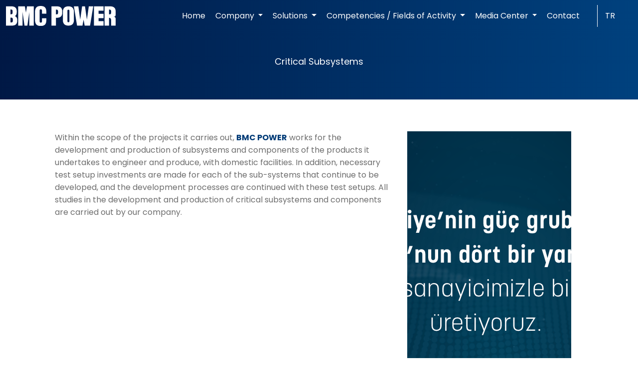

--- FILE ---
content_type: text/html; charset=UTF-8
request_url: https://www.bmcpower.com.tr/critical-subsystems-2
body_size: 6188
content:
<!doctype html>
<html lang="en">

<head>
	<base href="https://www.bmcpower.com.tr/">
	<meta charset="utf-8" />
	<meta http-equiv="X-UA-Compatible" content="IE=edge" />
	<meta name="content-language" content="en">
	<meta name="robots" content="index, follow">
	<meta name="viewport" content="width=device-width, initial-scale=1, shrink-to-fit=no">
	<meta name="content-language" content="en">
	<meta name="description" content="" />
	<meta name="keywords" content="" />
	<title>Critical Subsystems - BMC POWER</title>

	<meta name="og:title" content="Critical Subsystems - BMC POWER">
	<meta name="og:description" content="">
	<meta name="og:image" content="">
	<meta name="og:url" content="https://www.bmcpower.com.tr/critical-subsystems-2">
	<meta property="og:locale" content="en">
	<meta name="og:site_name" content="BMC POWER">
	<meta name="og:type" content="website">

	<meta name="twitter:card" content="summary">
	<meta name="twitter:url" content="https://www.bmcpower.com.tr/critical-subsystems-2">
	<meta name="twitter:title" content="Critical Subsystems - BMC POWER">
	<meta name="twitter:description" content="">
	<meta name="twitter:image" content="">
	<meta name="twitter:site_name" content="BMC POWER">
	<meta name="twitter:creator" content="@egegen">
	<meta name="twitter:site" content="@egegen">

	<meta itemprop="name" content="Critical Subsystems - BMC POWER">
	<meta itemprop="description" content="">
	<meta itemprop="url" content="https://www.bmcpower.com.tr/critical-subsystems-2">
	<meta itemprop="image" content="">

	<!-- favicons -->
	<link rel="shortcut icon" href="assets/images/favicon.png" type="image/x-icon" />
	<link rel="icon" href="assets/images/favicon.png" type="image/x-icon" />

		<link rel="stylesheet" href="assets/bootstrap/dist/css/bootstrap.min.css">
	<link href="https://maxcdn.bootstrapcdn.com/font-awesome/latest/css/font-awesome.min.css" rel="stylesheet">
	<link rel="stylesheet" href="https://cdnjs.cloudflare.com/ajax/libs/font-awesome/6.0.0/css/all.min.css"
		integrity="sha512-9usAa10IRO0HhonpyAIVpjrylPvoDwiPUiKdWk5t3PyolY1cOd4DSE0Ga+ri4AuTroPR5aQvXU9xC6qOPnzFeg=="
		crossorigin="anonymous" referrerpolicy="no-referrer" />
	<link rel="stylesheet" href="https://cdn.jsdelivr.net/npm/@fancyapps/fancybox@3.5.6/dist/jquery.fancybox.min.css">
	<link rel="stylesheet" href="https://unpkg.com/swiper/swiper-bundle.min.css" />
	<link rel="stylesheet" href="https://www.bmcpower.com.tr/assets/css/style.css">
	
	<!-- çerez politikası -->
	<link rel="stylesheet" type="text/css" href="https://cdn.jsdelivr.net/npm/cookieconsent@3/build/cookieconsent.min.css" />

	<meta name="google-site-verification" content="z5bRYYnWAT-Y2YRtU0stpxrdWvpYtqj-_rc3yKXv-DU" />

<!-- Google tag (gtag.js) -->
<script async src="https://www.googletagmanager.com/gtag/js?id=G-Z8S2NJ4RFQ"></script>
<script>
  window.dataLayer = window.dataLayer || [];
  function gtag(){dataLayer.push(arguments);}
  gtag('js', new Date());

  gtag('config', 'G-Z8S2NJ4RFQ');
</script>	    <!-- Google tag (gtag.js) --> <script async src="https://www.googletagmanager.com/gtag/js?id=G-PNB40E3QCZ"></script> <script> window.dataLayer = window.dataLayer || []; function gtag(){dataLayer.push(arguments);} gtag('js', new Date()); gtag('config', 'G-PNB40E3QCZ'); </script>
    <link rel="stylesheet" href="https://www.bmcpower.com.tr/assets/cdn/cookieconsent/cookieconsent.css" media="print" onload="this.media='all'">
	
	<!-- Favicon -->
	  <link rel="icon" type="image/x-icon" href="/favicon.ico">
	  <link rel="icon" type="image/png" sizes="96x96" href="/favicon-96x96.png">
	  <link rel="icon" type="image/svg+xml" href="/favicon.svg">

	  <!-- Apple Touch Icon -->
	  <link rel="apple-touch-icon" sizes="180x180" href="/apple-touch-icon.png">

	  <!-- Web App Manifest -->
	  <link rel="manifest" href="/site.webmanifest">
	<!-- Favicon -->
</head>

<body>

<script defer src="https://www.bmcpower.com.tr/assets/cdn/cookieconsent/cookieconsent.js"></script>
<script defer src="https://www.bmcpower.com.tr/assets/cdn/cookieconsent/cookieconsent-init-tr.js"></script>
<header id="Header" class="poppins">
    <div class="container-xxl container-fluid">
        <div class="row g-0">
            <div
                class="col-lg-11 col-md-11 col-11 col-xl-2 d-flex justify-content-between align-content-center align-items-center mobile-nav">
                <div id="Logo" class="logo">
                    <a href="https://www.bmcpower.com.tr/"><img src="assets/images/logo.svg" alt="BMC Power"></a>
                </div>

                <div class="mobile-btn">
                    <a data-bs-toggle="offcanvas" href="#menuCanvas" role="button" aria-controls="menuCanvas"><i
                            class="fa fa-bars"></i></a>
                </div>
            </div>

            <div class="d-xl-block d-xxl-block col-xl-9 desktop-menu">
                <div class="menu">
                    <ul class="text-end">
                                                                                
                                <li>
                                    <a class="bmc" href="https://www.bmcpower.com.tr/" target="_self">
                                        Home                                    </a>
                                </li>
                                                                                                            
                                <li class="nav-item dropdown">
                                    <a class="nav-link dropdown-toggle bmc" href="#" id="navbarDropdown" role="button"
                                        data-bs-toggle="dropdown" aria-expanded="false">
                                        Company
                                    </a>
                                    <ul class="dropdown-menu" aria-labelledby="navbarDropdown">

                                                                                                                                
                                                                                            <li><a class="dropdown-item" href="https://www.bmcpower.com.tr/company?q=52">About Us</a>
                                                </li>
                                            
                                                                                                                                
                                                                                            <li><a class="dropdown-item" href="https://www.bmcpower.com.tr/company?q=53">Vision, Mission, Values</a>
                                                </li>
                                            
                                                                                                                                
                                                                                            <li><a class="dropdown-item" href="https://www.bmcpower.com.tr/company?q=54">Human Resources</a>
                                                </li>
                                            
                                                                                                                                
                                                                                            <li><a class="dropdown-item" href="https://www.bmcpower.com.tr/company?q=92">Our Policies</a>
                                                </li>
                                            
                                        
                                    </ul>
                                </li>

                                                                                                            
                                <li class="nav-item dropdown">
                                    <a class="nav-link dropdown-toggle bmc" href="#" id="navbarDropdown" role="button"
                                        data-bs-toggle="dropdown" aria-expanded="false">
                                        Solutions
                                    </a>
                                    <ul class="dropdown-menu" aria-labelledby="navbarDropdown">

                                                                                                                                
                                            
                                                <li class="dropdown-submenu">
                                                    <a class="test dropdown-multi bmc"
                                                        href="https://www.bmcpower.com.tr/powertrain-systems">Powertrain Systems<span
                                                            class="caret"></span></a>
                                                    <ul class="dropdown-menu">
                                                                                                                                                                                <li class="ps-3 d-flex childHover" style="width: 100%;" id="denemeUst">
                                                                <a class="text-dark" href="https://www.bmcpower.com.tr/"
                                                                    class="dropdown-multi">Power Group</a>


                                                                <ul class="dropdown-menu cild3" id="deneme1">
                                                                                                                                                                                                                    <li class="ps-3 d-flex">
                                                                            <a class="text-dark" href="https://www.bmcpower.com.tr/utku-2"
                                                                                class="dropdown-multi">UTKU</a>
                                                                        </li>
                                                                                                                                                                                                                    <li class="ps-3 d-flex">
                                                                            <a class="text-dark" href="https://www.bmcpower.com.tr/batu-2"
                                                                                class="dropdown-multi">BATU</a>
                                                                        </li>
                                                                                                                                    </ul>

                                                            </li>

                                                            <style type="text/css">
                                                                .childHover:hover .cild3 {
                                                                    display: block;
                                                                    left: 95%;
                                                                }

                                                                @media only screen and (max-width: 1200px) {
                                                                    .childHover:hover .cild3 {
                                                                        display: block;
                                                                    }
                                                                }
                                                            </style>
                                                                                                                                                                                <li class="ps-3 d-flex childHover" style="width: 100%;" id="denemeUst">
                                                                <a class="text-dark" href="https://www.bmcpower.com.tr/"
                                                                    class="dropdown-multi">Engine Group</a>


                                                                <ul class="dropdown-menu cild3" id="deneme1">
                                                                                                                                                                                                                    <li class="ps-3 d-flex">
                                                                            <a class="text-dark" href="https://www.bmcpower.com.tr/tuna-2"
                                                                                class="dropdown-multi">TUNA</a>
                                                                        </li>
                                                                                                                                                                                                                    <li class="ps-3 d-flex">
                                                                            <a class="text-dark" href="https://www.bmcpower.com.tr/azra-2"
                                                                                class="dropdown-multi">AZRA</a>
                                                                        </li>
                                                                                                                                                                                                                    <li class="ps-3 d-flex">
                                                                            <a class="text-dark" href="https://www.bmcpower.com.tr/levend-2"
                                                                                class="dropdown-multi">LEVEND</a>
                                                                        </li>
                                                                                                                                                                                                                    <li class="ps-3 d-flex">
                                                                            <a class="text-dark" href="https://www.bmcpower.com.tr/blue-batu"
                                                                                class="dropdown-multi">BLUE BATU</a>
                                                                        </li>
                                                                                                                                    </ul>

                                                            </li>

                                                            <style type="text/css">
                                                                .childHover:hover .cild3 {
                                                                    display: block;
                                                                    left: 95%;
                                                                }

                                                                @media only screen and (max-width: 1200px) {
                                                                    .childHover:hover .cild3 {
                                                                        display: block;
                                                                    }
                                                                }
                                                            </style>
                                                                                                            </ul>
                                                </li>

                                            
                                                                                                                                
                                                                                            <li><a class="dropdown-item" href="https://www.bmcpower.com.tr/critical-subsystems">Critical Subsystems</a>
                                                </li>
                                            
                                                                                                                                
                                                                                            <li><a class="dropdown-item" href="https://www.bmcpower.com.tr/powertrain-integration-testing">Powertrain Integration & Testing</a>
                                                </li>
                                            
                                        
                                    </ul>
                                </li>

                                                                                                            
                                <li class="nav-item dropdown">
                                    <a class="nav-link dropdown-toggle bmc" href="#" id="navbarDropdown" role="button"
                                        data-bs-toggle="dropdown" aria-expanded="false">
                                         Competencies / Fields of Activity 
                                    </a>
                                    <ul class="dropdown-menu" aria-labelledby="navbarDropdown">

                                                                                                                                
                                                                                            <li><a class="dropdown-item" href="https://www.bmcpower.com.tr/competencies-/-fields-of-activity?q=47">Competencies / Fields of Activity</a>
                                                </li>
                                            
                                                                                                                                
                                                                                            <li><a class="dropdown-item" href="https://www.bmcpower.com.tr/competencies-/-fields-of-activity?q=63">Engine</a>
                                                </li>
                                            
                                                                                                                                
                                                                                            <li><a class="dropdown-item" href="https://www.bmcpower.com.tr/competencies-/-fields-of-activity?q=64">Transmission Department</a>
                                                </li>
                                            
                                                                                                                                
                                                                                            <li><a class="dropdown-item" href="https://www.bmcpower.com.tr/competencies-/-fields-of-activity?q=65">Power Group</a>
                                                </li>
                                            
                                                                                                                                
                                                                                            <li><a class="dropdown-item" href="https://www.bmcpower.com.tr/competencies-/-fields-of-activity?q=90">Test Center</a>
                                                </li>
                                            
                                                                                                                                
                                                                                            <li><a class="dropdown-item" href="https://www.bmcpower.com.tr/commercial-activity-areas">Commercial Activity Areas</a>
                                                </li>
                                            
                                                                                                                                
                                                                                            <li><a class="dropdown-item" href="https://www.bmcpower.com.tr/defense-activity-areas">Defense Activity Area</a>
                                                </li>
                                            
                                        
                                    </ul>
                                </li>

                                                                                                            
                                <li class="nav-item dropdown">
                                    <a class="nav-link dropdown-toggle bmc" href="#" id="navbarDropdown" role="button"
                                        data-bs-toggle="dropdown" aria-expanded="false">
                                        Media Center
                                    </a>
                                    <ul class="dropdown-menu" aria-labelledby="navbarDropdown">

                                                                                                                                
                                                                                            <li><a class="dropdown-item" href="https://www.bmcpower.com.tr/news">News</a>
                                                </li>
                                            
                                                                                                                                
                                                                                            <li><a class="dropdown-item" href="https://www.bmcpower.com.tr/media">Media </a>
                                                </li>
                                            
                                                                                                                                
                                                                                            <li><a class="dropdown-item" href="https://www.bmcpower.com.tr/press-releases">Press Releases</a>
                                                </li>
                                            
                                        
                                    </ul>
                                </li>

                                                                                                            
                                <li>
                                    <a class="bmc" href="https://www.bmcpower.com.tr/contact" target="_self">
                                        Contact                                    </a>
                                </li>
                                                                        </ul>
                </div>
            </div>

            <div class="col-lg-1 col-1 d-flex flex-row justify-content-center m-hide">
                <div class="lang text-end">
                                            <a class="bmc" href="language?lang=tr">TR</a>
                    
                </div>
            </div>
            <div class="clearfix"></div>
            <div class="offcanvas offcanvas-start" id="menuCanvas" aria-labelledby="menuCanvasLabel">

                <div class="offcanvas-header">
                    <a href="./"><img src="assets/images/mobile-logo.png" alt="BMC Power" height="40"></a>

                    <button type="button" class="btn-close text-reset" data-bs-dismiss="offcanvas" aria-label="Close"></button>
                </div>

                <div class="offcanvas-body">
                    <!-- <ul>

                                                                                                <li><a href="https://www.bmcpower.com.tr/" target="_self"><i
                                    class="fa fa-angle-double-right"></i> Home</a></li>
                                                                                                <li><a href="https://www.bmcpower.com.tr/company" target="_self"><i
                                    class="fa fa-angle-double-right"></i> Company</a></li>
                                                                                                <li><a href="https://www.bmcpower.com.tr/solutions" target="_self"><i
                                    class="fa fa-angle-double-right"></i> Solutions</a></li>
                                                                                                <li><a href="https://www.bmcpower.com.tr/competencies-/-fields-of-activity" target="_self"><i
                                    class="fa fa-angle-double-right"></i>  Competencies / Fields of Activity </a></li>
                                                                                                <li><a href="https://www.bmcpower.com.tr/" target="_self"><i
                                    class="fa fa-angle-double-right"></i> Media Center</a></li>
                                                                                                <li><a href="https://www.bmcpower.com.tr/contact" target="_self"><i
                                    class="fa fa-angle-double-right"></i> Contact</a></li>
                                            </ul> -->
                    <ul class="text-start">
                                                                                
                                <li>
                                    <a href="https://www.bmcpower.com.tr/" target="_self">
                                        Home                                    </a>
                                </li>

                                                                                                            
                                <li>
                                    <a href="https://www.bmcpower.com.tr/company">Company</a>
                                </li>
                                                                                                        
                                                                            <li>
                                            <a class="dropdown-item m-flex" href="https://www.bmcpower.com.tr/company?q=52">

                                                About Us                                            </a>
                                        </li>
                                    
                                                                                                        
                                                                            <li>
                                            <a class="dropdown-item m-flex" href="https://www.bmcpower.com.tr/company?q=53">

                                                Vision, Mission, Values                                            </a>
                                        </li>
                                    
                                                                                                        
                                                                            <li>
                                            <a class="dropdown-item m-flex" href="https://www.bmcpower.com.tr/company?q=54">

                                                Human Resources                                            </a>
                                        </li>
                                    
                                                                                                        
                                                                            <li>
                                            <a class="dropdown-item m-flex" href="https://www.bmcpower.com.tr/company?q=92">

                                                Our Policies                                            </a>
                                        </li>
                                    
                                

                                                                                                            
                                <li>
                                    <a href="https://www.bmcpower.com.tr/solutions">Solutions</a>
                                </li>
                                                                                                        
                                    
                                        <li class="dropdown-submenu ps-3">
                                            <a class="test dropdown-multi m-flex" href="#">
                                                Powertrain Systems                                                <div class="m-icon ms-2"><i class="fa-solid fa-chevron-down"></i></div>
                                                <span class="caret"></span>
                                            </a>
                                            <ul class="dropdown-submenu closed">
                                                                                                                                                        <li class="d-flex mt-1">
                                                        <a href="https://www.bmcpower.com.tr/" class="test dropdown-multi m-flex">

                                                            Power Group                                                            <div class="m-icon ms-2"><i class="fa-solid fa-chevron-down"></i></div>
                                                            <span class="caret"></span>

                                                            <ul class="dropdown-submenu closed">
                                                                                                                                                                                                        <li class="d-flex mt-1">
                                                                        <a href="https://www.bmcpower.com.tr/utku-2" class="dropdown-multi m-flex ms-2">
                                                                            UTKU                                                                        </a>
                                                                    </li>
                                                                                                                                                                                                        <li class="d-flex mt-1">
                                                                        <a href="https://www.bmcpower.com.tr/batu-2" class="dropdown-multi m-flex ms-2">
                                                                            BATU                                                                        </a>
                                                                    </li>
                                                                                                                            </ul>
                                                        </a>






                                                    </li>
                                                                                                                                                        <li class="d-flex mt-1">
                                                        <a href="https://www.bmcpower.com.tr/" class="test dropdown-multi m-flex">

                                                            Engine Group                                                            <div class="m-icon ms-2"><i class="fa-solid fa-chevron-down"></i></div>
                                                            <span class="caret"></span>

                                                            <ul class="dropdown-submenu closed">
                                                                                                                                                                                                        <li class="d-flex mt-1">
                                                                        <a href="https://www.bmcpower.com.tr/tuna-2" class="dropdown-multi m-flex ms-2">
                                                                            TUNA                                                                        </a>
                                                                    </li>
                                                                                                                                                                                                        <li class="d-flex mt-1">
                                                                        <a href="https://www.bmcpower.com.tr/azra-2" class="dropdown-multi m-flex ms-2">
                                                                            AZRA                                                                        </a>
                                                                    </li>
                                                                                                                                                                                                        <li class="d-flex mt-1">
                                                                        <a href="https://www.bmcpower.com.tr/levend-2" class="dropdown-multi m-flex ms-2">
                                                                            LEVEND                                                                        </a>
                                                                    </li>
                                                                                                                                                                                                        <li class="d-flex mt-1">
                                                                        <a href="https://www.bmcpower.com.tr/blue-batu" class="dropdown-multi m-flex ms-2">
                                                                            BLUE BATU                                                                        </a>
                                                                    </li>
                                                                                                                            </ul>
                                                        </a>






                                                    </li>
                                                                                            </ul>
                                        </li>

                                    
                                                                                                        
                                                                            <li>
                                            <a class="dropdown-item m-flex" href="https://www.bmcpower.com.tr/critical-subsystems">

                                                Critical Subsystems                                            </a>
                                        </li>
                                    
                                                                                                        
                                                                            <li>
                                            <a class="dropdown-item m-flex" href="https://www.bmcpower.com.tr/powertrain-integration-testing">

                                                Powertrain Integration & Testing                                            </a>
                                        </li>
                                    
                                

                                                                                                            
                                <li>
                                    <a href="https://www.bmcpower.com.tr/competencies-/-fields-of-activity"> Competencies / Fields of Activity </a>
                                </li>
                                                                                                        
                                                                            <li>
                                            <a class="dropdown-item m-flex" href="https://www.bmcpower.com.tr/competencies-/-fields-of-activity?q=47">

                                                Competencies / Fields of Activity                                            </a>
                                        </li>
                                    
                                                                                                        
                                                                            <li>
                                            <a class="dropdown-item m-flex" href="https://www.bmcpower.com.tr/competencies-/-fields-of-activity?q=63">

                                                Engine                                            </a>
                                        </li>
                                    
                                                                                                        
                                                                            <li>
                                            <a class="dropdown-item m-flex" href="https://www.bmcpower.com.tr/competencies-/-fields-of-activity?q=64">

                                                Transmission Department                                            </a>
                                        </li>
                                    
                                                                                                        
                                                                            <li>
                                            <a class="dropdown-item m-flex" href="https://www.bmcpower.com.tr/competencies-/-fields-of-activity?q=65">

                                                Power Group                                            </a>
                                        </li>
                                    
                                                                                                        
                                                                            <li>
                                            <a class="dropdown-item m-flex" href="https://www.bmcpower.com.tr/competencies-/-fields-of-activity?q=90">

                                                Test Center                                            </a>
                                        </li>
                                    
                                                                                                        
                                                                            <li>
                                            <a class="dropdown-item m-flex" href="https://www.bmcpower.com.tr/commercial-activity-areas">

                                                Commercial Activity Areas                                            </a>
                                        </li>
                                    
                                                                                                        
                                                                            <li>
                                            <a class="dropdown-item m-flex" href="https://www.bmcpower.com.tr/defense-activity-areas">

                                                Defense Activity Area                                            </a>
                                        </li>
                                    
                                

                                                                                                            
                                <li>
                                    <a href="https://www.bmcpower.com.tr/">Media Center</a>
                                </li>
                                                                                                        
                                                                            <li>
                                            <a class="dropdown-item m-flex" href="https://www.bmcpower.com.tr/news">

                                                News                                            </a>
                                        </li>
                                    
                                                                                                        
                                                                            <li>
                                            <a class="dropdown-item m-flex" href="https://www.bmcpower.com.tr/media">

                                                Media                                             </a>
                                        </li>
                                    
                                                                                                        
                                                                            <li>
                                            <a class="dropdown-item m-flex" href="https://www.bmcpower.com.tr/press-releases">

                                                Press Releases                                            </a>
                                        </li>
                                    
                                

                                                                                                            
                                <li>
                                    <a href="https://www.bmcpower.com.tr/contact" target="_self">
                                        Contact                                    </a>
                                </li>

                                                    
                    </ul>

                    <span class="m-lang text-start">
                                                    <a href="language?lang=tr">TR</a>
                                            </span>

                </div>
            </div>
        </div>
    </div>
</header>
<span id="spacer"></span>

<section class="page-info poppins">
    <div class="container">
        <div class="bcrumb">
            <!-- <a href="https://www.bmcpower.com.tr/"><img src="assets/images/home.png" alt="BMC Power" class="mw-100"></a>
            <span>Critical Subsystems</span>
            <span class="active"></span> -->
        </div>

        <div class="p-i-top-haeder text-center mt-50px">Critical Subsystems</div>
        <div class="p-i-bottom-haeder text-center"></div>
    </div>
</section>


<section class="page poppins">
    <div class="container bg-w">

    	<div class="tab-pane fade show active" id="tab1" role="tabpanel" aria-labelledby="home-tab">
            
        
            <div class="row pb-2 pt-5 s-row flex-row-reverse">
                <div class="col-xxl-5 col-xl-4 mb-3 text-center">
                    <img src="upload/content/kritik-alt-sistemlerin-yerlilestirilmesi1.png" alt="BMC Power" class="mw-100 of__cover h-100">
                </div>

                <div class="col-xxl-7 col-xl-8">
                    <!-- <div class="solution-row__header">Critical Subsystems</div> -->

                    <div class="solution-row__txt">
                        <p><span>Within the scope of the projects it carries out, <strong>BMC POWER</strong> works for the development and production of subsystems and components of the products it undertakes to engineer and produce, with domestic facilities. In addition, necessary test setup investments are made for each of the sub-systems that continue to be developed, and the development processes are continued with these test setups. All studies in the development and production of critical subsystems and components are carried out by our company.</span></p>
<div id="gtx-trans" style="position: absolute; left: 256px; top: 25px;">
<div class="gtx-trans-icon"></div>
</div>                    </div>
                </div>

                <div class="clearfix"></div>

            
            </div>


        


        </div>

    </div>
</section>


<footer class="poppins">
    <div class="container">
        <div class="row">
            <div class="col-lg-3">
                <div class="footer-box">
                    <img src="assets/images/footer-logo.png" alt="BMC Power" class="mw-100">
                    <br>
                    <br>
                    <div class="f-info">
                        <div class="f-i-row">
                            <img src="assets/images/address.png" alt="BMC Power" class="mw-100">

                            <span>HAB OSB Mah. Hezarfen Ahmed Çelebi Bul. No: 20 Kahramankazan / Ankara</span>
                        </div>

                        <div class="f-i-row">
                            <img src="assets/images/phone.png" alt="BMC Power" class="mw-100">

                            <span><a href="tel:+90 (216) 251 28 00">+90 (216) 251 28 00</a></span>
                        </div>

                        <div class="f-i-row">
                            <img src="assets/images/email.png" alt="BMC Power" class="mw-100">

                            <span><a href="mailto:info@bmcpower.com.tr">info@bmcpower.com.tr</a></span>
                        </div>
                    </div>
                </div>
            </div>

            <div class="col-lg-8 offset-lg-1">
                <div class="row mt-5">
                    <div class="col-lg-3 col-6">
                        <div class="footer-box">
                            <span class="f-b-header">MENU</span>

                            <div class="f-b-menu">
                                <ul>
                                                                                                                                                <li><a href="https://www.bmcpower.com.tr/company"
                                            target="_self">Company</a></li>
                                                                                                                                                <li><a href="https://www.bmcpower.com.tr/solutions"
                                            target="_self">Solutions</a></li>
                                                                                                                                                <li><a href="https://www.bmcpower.com.tr/competencies-/-fields-of-activity"
                                            target="_self">Competencies / Fields of Activity</a></li>
                                                                                                                                                <li><a href="https://www.bmcpower.com.tr/news"
                                            target="_self">News</a></li>
                                                                                                                                                <li><a href="https://www.bmcpower.com.tr/media"
                                            target="_self">Media</a></li>
                                                                                                                                                <li><a href="https://www.bmcpower.com.tr/contact"
                                            target="_self">Contact</a></li>
                                                                    </ul>
                            </div>
                        </div>
                    </div>

                    <div class="col-lg-3 col-6">
                        <div class="footer-box">
                            <span class="f-b-header">COMPANY</span>

                            <div class="f-b-menu">
                                <ul>
                                                                                                                                                <li><a href="https://www.bmcpower.com.tr/company?q=52"
                                            target="_self">About Us</a></li>
                                                                                                                                                <li><a href="https://www.bmcpower.com.tr/company?q=53"
                                            target="_self">Vision, Mission, Values</a></li>
                                                                                                                                                <li><a href="https://www.bmcpower.com.tr/company?q=54"
                                            target="_self">Human Resources</a></li>
                                                                                                                                                <li><a href="https://www.bmcpower.com.tr/protection-of-personal-data?q="
                                            target="_self">Protection Of Personal Data</a></li>
                                                                                                                                                <li><a href="https://www.belgemodul.com/sirket/793?q="
                                            target="_blank"> Information Society Services</a></li>
                                                                    </ul>
                            </div>
                        </div>
                    </div>

                    <div class="col-lg-3 col-6">
                        <div class="footer-box">
                            <span class="f-b-header">SOLUTIONS</span>

                            <div class="f-b-menu">
                                <ul>
                                                                                                                                                <li><a href="https://www.bmcpower.com.tr/powertrain-systems"
                                            target="_self">Powertrain Systems</a></li>
                                                                                                                                                <li><a href="https://www.bmcpower.com.tr/critical-subsystems"
                                            target="_self">Critical Subsystems</a></li>
                                                                                                                                                <li><a href="https://www.bmcpower.com.tr/powertrain-integration-testing"
                                            target="_self">Powertrain Integration & Testing</a></li>
                                                                    </ul>
                            </div>
                        </div>
                    </div>

                    <div class="col-lg-3 col-6">
                        <div class="footer-box">
                            <span class="f-b-header">COMPETENCIES / FIELDS OF ACTIVITY</span>

                            <div class="f-b-menu">
                                <ul>
                                                                                                                                                <li><a href="https://www.bmcpower.com.tr/utku-2"
                                            target="_self">UTKU</a></li>
                                                                                                                                                <li><a href="https://www.bmcpower.com.tr/azra-2"
                                            target="_self">AZRA</a></li>
                                                                                                                                                <li><a href="https://www.bmcpower.com.tr/tuna-2"
                                            target="_self">TUNA</a></li>
                                                                                                                                                <li><a href="https://www.bmcpower.com.tr/batu-2"
                                            target="_self">BATU</a></li>
                                                                    </ul>
                            </div>
                        </div>
                    </div>
                </div>
            </div>
        </div>

        <div class="clearfix"></div>

        <div class="row pt-3 copyright">
            <div class="col-lg-4 pt-4">
                2026 &copy; BMC POWER | All Right Reserved.            </div>

            <div class="col-lg-4 pt-4 text-center">

                                                                <a target="_blank" href="https://tr.linkedin.com/company/bmc-power"><i
                        class="fab fa-linkedin"></i></a>
                                                    <a target="_blank" href="https://twitter.com/bmcpowerresmi">
                        <svg version="1.1" id="svg5" xmlns:svg="http://www.w3.org/2000/svg"
                             xmlns="http://www.w3.org/2000/svg"
                             xmlns:xlink="http://www.w3.org/1999/xlink" x="0px" y="0px"
                             viewBox="0 0 1668.56 1221.19"
                             fill="#fff"
                             style="enable-background:new 0 0 1668.56 1221.19;width: 1.5rem" xml:space="preserve"><g id="layer1"
                                                                                                                     transform="translate(52.390088,-25.058597)">
                                <path id="path1009" d="M283.94,167.31l386.39,516.64L281.5,1104h87.51l340.42-367.76L984.48,1104h297.8L874.15,558.3l361.92-390.99h-87.51l-313.51,338.7l-253.31-338.7H283.94z M412.63,231.77h136.81l604.13,807.76h-136.81L412.63,231.77z"/></g></svg>
                    </a>
                                                <a target="_blank" href="https://www.instagram.com/bmcpowerresmi/"><i
                        class="fab fa-instagram"></i></a>
                
            </div>

            <div class="col-lg-4">
                <a href="https://egegen.com/" target="_blank"><img src="assets/images/egegen.png" class="egegen"
                        alt="BMC Power" class="mw-100"></a>
            </div>
        </div>
    </div>
</footer>

</body>


<script src="https://ajax.googleapis.com/ajax/libs/jquery/1/jquery.min.js"></script>
<!-- <script src="assets/bootstrap/dist/js/bootstrap.min.js"></script> -->
<script src="https://cdnjs.cloudflare.com/ajax/libs/twitter-bootstrap/5.1.3/js/bootstrap.bundle.min.js"
    integrity="sha512-pax4MlgXjHEPfCwcJLQhigY7+N8rt6bVvWLFyUMuxShv170X53TRzGPmPkZmGBhk+jikR8WBM4yl7A9WMHHqvg=="
    crossorigin="anonymous" referrerpolicy="no-referrer"></script>
<script src="https://cdnjs.cloudflare.com/ajax/libs/font-awesome/6.0.0/js/fontawesome.min.js"
    integrity="sha512-PoFg70xtc+rAkD9xsjaZwIMkhkgbl1TkoaRrgucfsct7SVy9KvTj5LtECit+ZjQ3ts+7xWzgfHOGzdolfWEgrw=="
    crossorigin="anonymous" referrerpolicy="no-referrer"></script>
<script src="https://cdnjs.cloudflare.com/ajax/libs/font-awesome/6.0.0/js/all.min.js"
    integrity="sha512-yFjZbTYRCJodnuyGlsKamNE/LlEaEAxSUDe5+u61mV8zzqJVFOH7TnULE2/PP/l5vKWpUNnF4VGVkXh3MjgLsg=="
    crossorigin="anonymous" referrerpolicy="no-referrer"></script>
<script src="https://cdn.jsdelivr.net/npm/@fancyapps/fancybox@3.5.6/dist/jquery.fancybox.min.js"></script>
<script src="https://unpkg.com/swiper/swiper-bundle.min.js"></script>
<script src="assets/js/bmc.js"></script>

</body>
<script src="https://unpkg.com/sweetalert/dist/sweetalert.min.js"></script>


</html>

--- FILE ---
content_type: text/css
request_url: https://www.bmcpower.com.tr/assets/css/style.css
body_size: 4374
content:
@import url("https://fonts.googleapis.com/css2?family=Poppins:wght@300;400;600;700&display=swap");

body,
html {
  padding: 0;
  margin: 0;
  max-width: 100%;
  overflow-x: hidden;
}
.mobile__Slider {
  display: none;
}
.btn-career {
  display: inline-block;
  vertical-align: middle;
  width: 183px;
  height: 56px;
  padding: 15px 24px;
  text-align: center;
  border-radius: 50px;
  border: 1px solid #bfc6c9;
}

.detail-btn {
  display: inline-block;
  padding: 5px 20px;
  border: 3px solid #fff;
  border-radius: 25px;
  font-weight: bold;
  color: #fff;
  transition: all ease 0.7s;
  position: absolute;
  right: 1rem;
  bottom: 1rem;
  background-color: transparent;
  -webkit-appearance: none;
}

.detail-btn:hover {
  border-color: #3fb5dd;
  color: #3fb5dd;
}

.btn-career img {
  max-width: 100%;
  max-height: 100%;
}

.btn-career:hover {
  box-shadow: 0px 0px 16px rgba(188, 188, 188, 0.64);
}

.dropdown-item:focus,
.dropdown-item:hover {
  background-color: transparent !important;
}

ul {
  margin: 0;
  padding: 0;
}

li {
  list-style: none;
}

.bg-bmc {
  background-color: #3fb5dd;
}

.dropdown-multi {
  color: #1e2125 !important;
  padding-left: 16px;
  width: 100%;
}

.dropdown-multi:hover {
  color: #1e2125;
  background-color: none;
}

.dropdown-menu.show {
  display: flex;
  flex-direction: column;
  flex-wrap: nowrap;
  align-content: flex-start;
  justify-content: center;
}

a,
a:hover,
a:active,
a:focus {
  text-decoration: none;
  outline: none;
}

a.fullLink {
  position: absolute;
  z-index: 9;
  width: 100%;
  height: 100%;
}

/**/
.dropdown-submenu {
  position: relative;
  margin-right: 0 !important;
}

.test2 a {
  padding-left: 16px;
}

.closed {
  display: none;
}

.opened {
  display: contents;
}

.dropdown-submenu .dropdown-menu {
  top: 0;
  left: 100%;
  margin-top: -1px;
}

/**/
button:hover,
button:active,
button:focus {
  text-decoration: none;
  outline: none;
}

.pr {
  position: relative;
}

.poppins {
  font-family: "Poppins", sans-serif;
}

.homeSwiper .swiper-slide img {
  width: 100%;
}

header {
  position: fixed;
  top: 0;
  background-color: transparent;
  width: 100%;
  z-index: 99;
  transition: 0.2s;
}

.bmc {
  color: #fff;
}

#spacer {
  height: 0px;
  width: 100%;
  position: relative;
  display: block;
}

header .nav-link {
  padding: 0.5rem 0rem;
}

header .dropdown-item {
  display: block;
  width: 100%;
  padding: 0rem 1rem;
  clear: both;
  font-weight: 400;
  color: #212529;
  text-align: inherit;
  text-decoration: none;
  white-space: nowrap;
  background-color: transparent;
  border: 0;
}

header a {
  color: #fff;
  transition: all ease 0.7s;
}

.swiper-horizontal > .swiper-pagination-bullets,
.swiper-pagination-bullets.swiper-pagination-horizontal,
.swiper-pagination-custom,
.swiper-pagination-fraction {
  bottom: 0;
  left: 0;
  width: 100%;
}

header a:hover {
  color: #3fb5dd;
}

.logo img {
  max-width: 220px;
  min-width: 220px;
  width: 260px;
}

.menu {
  float: left;
  width: 100%;
}

.childHover > a {
  pointer-events: none;
}

.menu ul li {
  float: none;
  display: inline-block;
  margin-right: 16px;
  padding: 12px 0;
}

.menu ul li:last-child {
  margin-right: 0;
}

.mobile-btn {
  display: none;
}

.mobile-btn a {
  padding: 20px 0;
}

.offcanvas {
  max-width: 100%;
}

.offcanvas-body {
  text-align: left !important;
}

.offcanvas-body ul li {
  flex-direction: column;
  width: 100%;
  margin-bottom: 10px;
}

.offcanvas-body ul li a {
  color: #000 !important;
  display: flex;
  align-items: center;
}

.text-dark {
  color: #000 !important;
}

.mobilMenu {
  top: auto !important;
  left: 0 !important;
}

.opener {
  width: 50px;
  height: 100%;
  background-color: green;
  top: 0;
  right: -50px;
  display: flex;
  align-items: center;
  justify-content: center;
  align-content: center;
  flex-wrap: nowrap;
  flex-direction: row;
  z-index: 9999;
}

.offcanvas-body ul li a i {
  font-size: 10px;
  position: relative;
  top: -2px;
}

.lang a {
  display: inline-block;
  margin-top: 10px;
  padding: 10px 0 10px 15px;
  border-left: 1px solid #fff;
}

.slider {
  float: left;
  width: 100%;
  background-image: url(../images/slider-bg.jpg);
  background-size: cover;
  background-repeat: no-repeat;
  min-height: 600px;
  position: relative;
  overflow: hidden;
}

.slide-txt {
  float: left;
  color: #fff;
  width: 100%;
  height: 100%;
  vertical-align: middle;
  margin-top: 200px;
}

.slide-txt h1 {
  font-size: 36px;
  font-weight: bold;
  line-height: 45px;
}

.slide-txt p {
  line-height: 25px;
}

.slide-imgs {
  min-height: 600px;
  position: absolute;
  display: flex;
  width: 120%;
  height: 100%;
}

.slide-imgs div {
  flex: 1;
  width: 33.3%;
  transform: skewX(-10deg);
  transition: all ease 0.7s;
}

.slide-imgs div img {
  object-fit: cover;
  height: 100%;
  z-index: 9999;
}

.about {
  float: left;
  width: 100%;
  padding: 50px 0;
  background-image: url(../images/about-bg.png);
  background-size: cover;
  background-position: bottom center;
  background-repeat: no-repeat;
  background-position-y: -100px;
  min-height: 300px;
  overflow: hidden;
}

.of__cover {
  object-fit: cover;
}

.about-txt {
  float: left;
  width: 100%;
  margin-top: 70px;
}

.about-headers {
  float: left;
  width: 100%;
  line-height: 48px;
}

.about-top-header {
  float: left;
  width: 100%;
  color: #3fb5dd;
  font-size: 23px;
}

.about-mid-header {
  float: left;
  width: 100%;
  color: #000;
  margin-bottom: 10px;
  font-size: 43px;
}

.about-bottom-header {
  float: left;
  width: 100%;
  color: #193768;
  font-size: 63px;
  font-weight: bold;
}

.about-bottom-header span {
  color: #3fb5dd !important;
}

.about-p {
  float: left;
  width: 100%;
  margin: 30px 0;
}

.about-btn a {
  display: inline-block;
  padding: 5px 20px;
  border: 3px solid #193768;
  border-radius: 25px;
  font-weight: bold;
  color: #193768;
  transition: all ease 0.7s;
}

.about-btn a:hover {
  color: #3fb5dd;
  border-color: #3fb5dd;
}

.solutions {
  float: left;
  width: 100%;
  padding: 50px 0;
}

.solutions-header {
  float: left;
  width: 100%;
  color: #000;
  font-size: 43px;
  line-height: 50px;
  margin-bottom: 50px;
}

.solutions-header span {
  color: #3fb5dd !important;
  font-weight: 600;
}

.solutions-box {
  float: left;
  width: 100%;
  margin-bottom: 20px;
}

.solutions-box__img {
  float: left;
  width: 100%;
  position: relative;
}

.solutions-box__img img {
  float: right;
  height: 250px;
  transition: all ease 0.7s;
}

.solutions-box__img::before {
  content: attr(data-header);
  position: absolute;
  left: -1rem;
  top: -0.5rem;
  transform: rotate(-180deg);
  font-size: 40px;
  color: #ebebeb;
  writing-mode: vertical-rl;
  white-space: nowrap;
  height: 100%;
}

.solutions-box__info {
  float: left;
  width: 100%;
  height: 200px;
}

.s-b-iterate {
  float: left;
  width: 100%;
  height: 100%;
  line-height: 170px;
  color: #000;
  background: #ebebeb;
  transition: all ease 0.7s;
}

.s-b-i-first {
  float: left;
  width: 100%;
  font-size: 14px;
  color: #000;
  margin-bottom: 3px;
}

.s-b-i-first span {
  color: #3fb5dd;
  font-weight: 600;
  font-size: 32px;
}

.s-b-i-second {
  float: left;
  width: 100%;
  color: #000;
  font-size: 18px;
  font-weight: 300;
  line-height: 22px;
  margin-bottom: 8px;
}

.s-b-i-third a {
  color: #3fb5dd;
  font-weight: 600;
  font-size: 16px;
}

.solutions-box:hover .s-b-iterate {
  background: #3fb5dd;
  color: #fff;
}

.solutions-box:hover .solutions-box__img img {
  transform: scale(1.1);
}

.news {
  float: left;
  width: 100%;
  padding: 60px 0;
  background: #f9f9f9;
}

.news-headers {
  float: left;
  width: 100%;
  margin-bottom: 35px;
}

.n-top-header {
  float: left;
  width: 100%;
  font-size: 23px;
  color: #3fb5dd;
  margin-bottom: 15px;
}

.n-bottom-header {
  float: left;
  width: 100%;
  font-size: 70px;
  color: #000;
  font-weight: 600;
  line-height: 65px;
}

.n-bottom-header span {
  color: #3fb5dd !important;
}

.news-box {
  float: left;
  width: 100%;
  margin-bottom: 20px;
  position: relative;
  transition: all ease 0.7s;
  border-radius: 10px;
}

.news-box img {
  border-radius: 10px;
  object-fit: cover;
  height: 300px;
}

.n-b__meta {
  position: absolute;
  left: 0;
  bottom: 0;
  padding: 20px;
  background: linear-gradient(0deg, rgba(0, 0, 0, 1) 0%, rgba(253, 187, 45, 0) 100%);
  border-radius: 0 0 10px 10px;
  width: 100%;
}

.n-b__m--date {
  color: #fff;
  font-size: 14px;
  font-weight: bold;
  margin-bottom: 10px;
}

.n-b__m--title {
  line-height: 22px;
}

.n-b__m--title a {
  color: #fff;
  font-size: 20px;
  font-weight: bold;
}

.n-b__m--link a {
  font-size: 16px;
  color: #3fb5dd;
  font-weight: 600;
}

.news-box:hover {
  box-shadow: 0 0 0 5px #3fb5dd;
}

.all-news-btn {
  float: left;
  width: 100%;
  margin-top: 40px;
}

.all-news-btn a {
  display: inline-block;
  padding: 5px 20px;
  border: 3px solid #193768;
  border-radius: 25px;
  font-weight: bold;
  color: #193768;
  transition: all ease 0.7s;
}

.all-news-btn a:hover {
  color: #3fb5dd;
  border-color: #3fb5dd;
}

.social-media {
  float: left;
  width: 100%;
  padding: 60px 0;
}

.soacial-headers {
  float: left;
  width: 100%;
  margin-bottom: 35px;
}

.s-top-header {
  float: left;
  width: 100%;
  font-size: 23px;
  color: #3fb5dd;
  margin-bottom: 15px;
}

.s-bottom-header {
  float: left;
  width: 100%;
  font-size: 70px;
  color: #000;
  font-weight: 600;
  line-height: 65px;
}

.s-bottom-header span {
  color: #3fb5dd !important;
}

.instagram {
  float: left;
  width: 100%;
  margin-top: 50px;
}

.insta-box {
  float: left;
  width: 100%;
  margin-bottom: 20px;
}

.twitter {
  float: left;
  width: 100%;
  margin-top: 50px;
}

.twitter-twits {
  float: left;
  width: 100%;
  padding: 15px;
}

.t-t-row {
  float: left;
  width: 100%;
  padding: 15px 0;
  border-bottom: 1px solid #ddd;
}

.video {
  float: left;
  width: 100%;
  padding: 325px 0 40px;
  background-image: url(../images/video-bg.png);
  background-size: cover;
  min-height: 600px;
  background-position: top center;
  margin-top: -170px;
}

.video-header {
  float: left;
  width: 100%;
  color: #fff;
  font-size: 45px;
  font-weight: 600;
  margin-bottom: 30px;
}

.video-player {
  float: left;
  width: 100%;
  position: relative;
  padding: 0 2vw;
}

.video-preview {
  width: 600px;
  height: 400px;
  object-fit: contain;
  max-width: 100%;
}

.solution-player .video-preview {
  width: 100% !important;
  height: 222px;
}

.youtube-btn {
  position: absolute;
  transform: translate(-50%, -50%);
  left: 50%;
  top: 50%;
}

footer {
  float: left;
  width: 100%;
  padding: 60px 0 30px;
  background: #212121;
  border-top: 8px solid #3fb5dd;
}

.footer-box {
  float: left;
  width: 100%;
  margin-bottom: 20px;
}

.f-b-header {
  float: left;
  width: 100%;
  margin-bottom: 20px;
  color: #3fb5dd;
  font-weight: bold;
  font-size: 18px;
}

.footer-box ul {
  padding-left: 15px;
}

.footer-box ul li {
  float: left;
  width: 100%;
  color: #fff;
  margin-bottom: 5px;
  list-style-type: circle;
}

.footer-box ul li a {
  color: #fff;
}

.footer-box ul li a:hover {
  color: #3fb5dd;
}

.f-i-row {
  float: left;
  width: 100%;
  margin-bottom: 15px;
  line-height: 20px;
  color: #fff;
}

.f-i-row:not(:first-child) {
  line-height: 55px;
}

.f-i-row img {
  float: left;
}

.f-i-row span {
  float: left;
  width: 70%;
  padding-left: 20px;
}

.f-i-row span a {
  color: #fff;
}

.f-i-row span a:hover {
  color: #3fb5dd;
}

.copyright {
  border-top: 1px solid rgba(255, 255, 255, 0.1);
  margin-top: 20px;
  color: #fff;
}

.copyright a {
  color: #fff;
  margin-right: 5px;
}

.copyright a:hover {
  color: #3fb5dd;
}

.egegen {
  float: right;
}

.page-info {
  float: left;
  width: 100%;
  padding: 0;
  background: linear-gradient(90deg, rgba(0, 24, 69, 1) 0%, rgba(0, 65, 126, 1) 100%);
  min-height: 200px;
}

.download__Card {
  border: 1px solid #193768;
  border-radius: 10px;
  padding: 10px;
  display: flex;
  justify-content: center;
  align-items: center;
  align-content: center;
  overflow: hidden;
  height: 24vw;
}

.download__Card img {
  max-width: 100%;
  object-fit: contain;
  object-position: center;
}

.mt-50px {
  margin-top: 50px;
}

.bcrumb {
  float: left;
  width: 100%;
  margin-bottom: 60px;
}

.bcrumb span {
  display: inline-block;
  margin-left: 15px;
  color: #fff;
  border-bottom: 1px solid #fff;
}

.bcrumb span.active {
  font-weight: bold;
}

.p-i-top-haeder {
  float: left;
  width: 100%;
  margin-bottom: 10px;
  font-size: 18px;
  color: #fff;
}

.p-i-bottom-haeder {
  float: left;
  width: 100%;
  font-size: 32px;
  color: #fff;
}

.bg-w {
  width: 100%;
  padding: 0 40px;
  background: #fff;
}

.page {
  float: left;
  width: 100%;
  padding: 1rem 0;
}

.page .nav-tabs {
  border: none;
  margin-bottom: 1rem;
}

.page .nav-tabs .nav-link {
  border: none;
}

.page .nav-tabs .nav-link:hover {
  border: none;
}

.page .nav-tabs .nav-link {
  color: #41464f;
  font-weight: 600;
}

.page .nav-tabs .nav-link.active {
  border: none;
  border-bottom: 1px solid #193768;
  color: #193768;
  font-weight: 900;
}

.page .tab-content {
  padding: 50px;
}

.page-date {
  float: left;
  width: 100%;
  margin-bottom: 15px;
  color: #193768;
}

.page-date span {
  display: inline-block;
  padding-left: 10px;
  padding-top: 20px;
}

.page-title {
  float: left;
  width: 100%;
  font-size: 24px;
  font-weight: bold;
  color: #193768;
  margin-bottom: 20px;
}

.page-img {
  float: left;
  width: 100%;
  margin-bottom: 20px;
}

.page iframe {
  width: 100%;
  height: 325px;
}

.page-header-info {
  border-left: 3px solid #fff;
  color: #fff;
  padding-left: 20px;
  position: absolute;
  top: 50%;
  transform: translateY(-50%);
}

.page-header-info h1 {
  font-size: 68px;
  font-weight: bold;
  margin-bottom: 5px;
  margin-top: 0;
}

.product-info {
  position: relative;
  min-height: 620px;
  background-position: center;
  background-repeat: no-repeat;
  background-size: cover;
}

.s-row {
  float: left;
  width: 100%;
  border-bottom: 1px solid #ddd;
}

.s-r-i__header {
  float: left;
  width: 100%;
  color: #193768;
  margin-bottom: 10px;
  font-weight: 600;
}

.solution-row__header {
  float: left;
  width: 100%;
  margin-bottom: 15px;
  color: #193768;
  font-size: 24px;
  font-weight: 600;
}

.solution-row__txt {
  float: left;
  width: 100%;
  color: #6d6d6d;
  line-height: 25px;
}

.solution-row__txt.text-start strong,
.solution-row__txt.text-start b {
  font-size: 27px;
}

strong {
  color: #003b77;
}

.solution-row__txt p {
  margin-bottom: 30px;
}

.solution-row__info {
  float: left;
  width: 100%;
}

.rotate-img-element {
  transform: scale(0.8);
  transition: 2s;
}

.about-img:hover .rotate-img-element {
  transform: scale(0.9);
  transition: 2s;
}

.solution-row__info a {
  background: #3fb5dd;
  border: 1px solid #4a93bf;
}

.solution-row__info span {
  display: inline-block;
  padding: 10px 20px;
  background: url("../images/box-bg.svg");
  color: #000;
  margin-right: 5px;
}

.detail-info span {
  padding: 30px 20px;
}

.o-news-header {
  font-size: 24px;
  color: #193768;
}

.c-row {
  float: left;
  width: 100%;
  color: #6d6d6d !important;
  margin-bottom: 25px;
}

.c-row:not(:first-child) {
  line-height: 25px;
}

.c-row img {
  float: left;
}

.c-row span {
  float: left;
  width: 70%;
  padding-left: 20px;
}

.c-row span a {
  color: #6d6d6d;
}

.c-row span a:hover {
  color: #3fb5dd;
}

.c-header {
  float: left;
  width: 100%;
  font-size: 24px;
  color: #193768;
  margin-bottom: 20px;
}

.kvkk {
  font-size: 14px;
}

.kvkk a {
  color: #3fb5dd;
}

.contact-btn {
  display: inline-block;
  padding: 10px 50px;
  background: #3fb5dd;
  color: #fff;
  border: none;
}

.other-products {
  float: left;
  width: 100%;
  padding: 60px 0;
  background: #f9f9f9;
}

.o-p-header {
  float: left;
  width: 100%;
  margin-bottom: 50px;
  font-size: 40px;
  font-weight: 600;
  line-height: 50px;
}

.o-p-header span {
  color: #3fb5dd !important;
}

.o-p-box {
  float: left;
  width: 100%;
  padding: 1rem;
  box-shadow: 1px 1px 15px #ddd;
  height: 100%;
  display: flex;
  flex-direction: column;
  justify-content: center;
  align-items: center;
  gap: 2rem;
}

.o-p-b__title {
  float: left;
  width: 100%;
}

.o-p-b__title a {
  line-height: 1;
  font-size: 60px;
  font-weight: bold;
  color: #3fb5dd;
}

.o-p-b__img {
  float: left;
  width: 100%;
}

.o-p-b__img img {
  transition: all ease 0.7s;
}

.o-p-b__img a {
  font-size: 20px;
  color: #3fb5dd;
  position: absolute;
  right: 1rem;
  bottom: 1rem;
}

.o-p-box:hover .o-p-b__img img {
  transform: scale(1.1);
}

.rotate-img {
  transition: transform 2s linear;
}

@media screen and (max-width: 1399px) {
  .solution-player .video-preview {
    width: 100% !important;
    height: 190px;
  }
  .o-p-b__title a {
    font-size: 50px;
  }
}

@media screen and (max-width: 1199px) {
  .download__Card {
    height: 30vw;
  }

  header a {
    font-size: 14px;
  }

  .solution-player .video-preview {
    height: 155px;
  }
  .o-p-b__title a {
    font-size: 45px;
  }
}

@media screen and (min-width: 992px) {
  .m-icon {
    display: none;
  }
}

@media screen and (max-width: 991px) {
  .m-hide {
    display: none !important;
  }

  .offcanvas-body ul li a {
    color: #000 !important;
    text-decoration: underline;
    text-decoration-color: #3fb5dd;
  }

  .m-lang {
    width: 100%;
    display: inline-block;
  }

  .m-lang a {
    border: 1px solid #3fb5dd;
    border-radius: 5px;
    padding: 0.1rem 0.3rem;
    background-color: #3fb5dd;
    color: #fff;
  }

  .m-icon {
    display: block;
  }

  .m-flex {
    display: inline-flex !important;
  }

  #spacer {
    height: 60px;
  }

  header {
    background-color: #193768;
  }

  .download__Card {
    height: 47vw;
  }

  .dropdown-multi {
    padding-left: 0px;
  }

  .solution-player .video-preview {
    height: 360px;
  }

  .product-info {
    min-height: 390px;
  }

  .o-p-b__title a {
    font-size: 75px;
  }
}

@media screen and (max-width: 768px) {
  .desktop__Slider {
    display: none;
  }
  .mobile__Slider {
    display: block;
  }
  .download__Card {
    height: 97vw;
  }

  .solution-player .video-preview {
    height: 258px;
  }

  .product-info {
    min-height: 320px;
  }
}

@media screen and (max-width: 576px) {
  .page iframe {
    width: 100%;
    height: auto;
  }

  .container.pt-5 {
    padding-top: 0 !important;
  }

  .page .nav-tabs {
    display: flex;
    border: none;
    margin-bottom: 1rem;
    align-items: center;
    justify-content: center;
    align-content: center;
    flex-wrap: nowrap;
    flex-direction: column;
    width: 100%;
  }

  .page .nav-tabs li.nav-item {
    width: 100%;
  }

  .page .nav-tabs .nav-link {
    margin-bottom: 0.5rem;
    box-shadow: rgb(0 0 0 / 10%) 0px 4px 12px;
    width: 100%;
  }

  .other-products {
    padding: 1rem 0;
  }

  .solution-row__info span {
    width: 100%;
    padding: 10px 20px;
    background-repeat: no-repeat;
    background-size: cover;
    border-radius: 5px;
  }

  .page-info {
    padding: 2rem 1rem;
    min-height: auto;
  }

  .bcrumb {
    display: none;
  }

  .mt-50px {
    margin-top: 0px;
  }

  .video-preview {
    width: 600px;
    height: auto;
    object-fit: contain;
    max-width: 100%;
  }

  .s-bottom-header,
  .n-bottom-header,
  .video-header {
    font-size: 42px;
    line-height: 50px;
  }

  .about-btn {
    padding-bottom: 2rem;
  }

  img.w-50.ms-3.mb-3.float-end {
    width: 100% !important;
  }

  img.w-50.me-3.mb-3.float-start {
    width: 100% !important;
  }

  .w-50.ms-3.mb-3.float-end {
    width: 100% !important;
  }

  button.contact-btn.pull-right {
    width: 100%;
  }

  .swiper-button-next,
  .swiper-rtl .swiper-button-prev,
  .swiper-button-prev:after,
  .swiper-rtl .swiper-button-next:after {
    display: none;
  }

  .solution-player .video-preview {
    height: calc(35px + 38vw);
  }

  .product-info {
    height: 320px;
    min-height: 320px;
    background-position: center;
    background-position-x: 100%;
  }

  .page-header-info {
    background-color: rgba(0, 0, 0, 0.45);
    border-radius: 15px;
    left: 1rem;
    right: 1rem;
    top: unset;
    bottom: 1rem;
    transform: unset;
    padding-left: unset;
    padding: 0.5rem;
  }

  .o-p-b__title a {
    font-size: 45px;
  }

  .page-header-info h1 {
    font-size: 36px;
  }

  .page-header-info > span {
    font-size: 14px;
    line-height: 1;
  }
}

@media screen and (max-width: 430px) {
  .solution-player .video-preview {
    height: calc(35px + 34vw);
  }
}

@media (min-width: 4050px) {
  .slide-imgs {
    width: 350%;
  }

  .slide-imgs div img {
    width: 100%;
  }

  .video {
    padding-top: 50px;
    margin-top: 20px;
    background-position: bottom center;
  }
}

@media (min-width: 3050px) and (max-width: 4049px) {
  .slide-imgs {
    width: 225%;
  }

  .video {
    padding-top: 50px;
    margin-top: 20px;
    background-position: bottom center;
  }
}

@media (min-width: 2050px) and (max-width: 3049px) {
  .slide-imgs {
    width: 175%;
  }

  .video {
    padding-top: 50px;
    margin-top: 20px;
    background-position: bottom center;
  }
}

@media (min-width: 768px) and (max-width: 1024px) {
  .logo {
    float: left;
  }

  .menu {
    display: none;
  }

  .mobile-btn {
    float: right;
    display: block;
  }

  .mobile-btn a {
    float: left;
  }

  .lang a {
    padding-left: 5px;
  }

  .slider {
    min-height: 575px;
  }

  .slide-txt h1 {
    font-size: 26px;
    line-height: 30px;
  }

  .slide-txt {
    margin-top: 100px;
    margin-left: 0;
    padding: 10px;
  }

  .slide-imgs {
    width: 100%;
  }

  .slide-imgs div {
    transform: skew(0);
  }

  .about-txt {
    margin-top: 0;
  }

  .solutions-box__img {
    text-align: center;
  }

  .solutions-box__img img {
    float: none;
    height: 170px;
  }

  .solutions-box__img::before {
    font-size: 36px;
    left: 0.5rem;
  }

  .copyright div {
    text-align: center !important;
  }

  .egegen {
    float: none;
  }

  .page .tab-content {
    padding: 0px;
  }
}

@media (min-width: 481px) and (max-width: 767px) {
  .logo {
    float: left;
  }

  .mobile-btn {
    float: right;
    display: block;
  }

  .mobile-btn a {
    float: left;
  }

  .lang a {
    padding-left: 5px;
  }

  .slider {
    min-height: 575px;
  }

  .slide-txt h1 {
    font-size: 26px;
    line-height: 30px;
  }

  .slide-txt {
    margin-top: 100px;
    margin-left: 0;
    padding: 10px;
  }

  .slide-imgs {
    width: 100%;
  }

  .slide-imgs div {
    transform: skew(0);
  }

  .about-txt {
    margin-top: 0;
  }

  .solutions-box__img {
    text-align: center;
  }

  .solutions-box__img img {
    float: none;
    height: 170px;
  }

  .solutions-box__img::before {
    font-size: 32px;
  }

  .copyright div {
    text-align: center !important;
  }

  .egegen {
    float: none;
  }

  .page .tab-content {
    padding: 0px;
  }
}

@media (min-width: 320px) and (max-width: 480px) {
  .logo {
    float: left;
  }

  .mobile-btn {
    float: right;
    display: block;
  }

  .mobile-btn a {
    float: left;
  }

  .lang a {
    padding-left: 5px;
  }

  .slider {
    min-height: 575px;
  }

  .slide-txt h1 {
    font-size: 26px;
    line-height: 30px;
  }

  .slide-txt {
    margin-top: 100px;
    margin-left: 0;
    padding: 10px;
  }

  .slide-imgs {
    width: 100%;
  }

  .slide-imgs div {
    transform: skew(0);
  }

  .about-txt {
    margin-top: 0;
  }

  .solutions-box__img {
    text-align: center;
  }

  .solutions-box__img::before {
    left: 0.5rem;
  }

  .solutions-box__img img {
    float: none;
    height: 170px;
  }

  .copyright div {
    text-align: center !important;
  }

  .egegen {
    float: none;
  }

  .page .tab-content {
    padding: 0px;
  }
}

@media (min-width: 200px) and (max-width: 321px) {
  .logo {
    float: left;
  }

  .mobile-btn {
    float: right;
    display: block;
  }

  .mobile-btn a {
    float: left;
  }

  .lang a {
    padding-left: 5px;
  }

  .slider {
    min-height: 575px;
  }

  .slide-txt h1 {
    font-size: 26px;
    line-height: 30px;
  }

  .slide-txt {
    margin-top: 100px;
    margin-left: 0;
    padding: 10px;
  }

  .slide-imgs {
    width: 100%;
  }

  .slide-imgs div {
    transform: skew(0);
  }

  .about-txt {
    margin-top: 0;
  }

  .solutions-box__img {
    text-align: center;
  }

  .solutions-box__img img {
    float: none;
    height: 170px;
  }

  .copyright div {
    text-align: center !important;
  }

  .egegen {
    float: none;
  }

  .page .tab-content {
    padding: 0px;
  }
}

/* REVİZE CSS */

.product-info {
  margin-top: -14px;
}

header .desktop-menu {
  display: none !important;
}

#tab2 > div > div > p:nth-child(2) {
  margin-bottom: 0;
}

.degerlerimiz {
  padding-left: 20px;
}

.degerlerimiz li {
  list-style-type: circle;
}

/* @media (min-width: 577px) {
  .product-info {
    padding-top: 140px;
  }
} */

@media (min-width: 1024px) and (max-width: 1200px) {
  .mobile-btn {
    display: block;
  }
  .mobile-nav {
    padding: 10px 0;
  }
}

@media (min-width: 1200px) {
  .mobile-btn {
    display: none;
  }

  #Header .desktop-menu {
    display: block !important;
  }
}


--- FILE ---
content_type: application/javascript
request_url: https://www.bmcpower.com.tr/assets/js/bmc.js
body_size: 1033
content:
$(function () {
    $('.slide-imgs > div').on('mouseenter', function () {
        let mainImg = $(this).children('img')
        let header = mainImg.data('header')
        let txt = mainImg.data('txt')

        $('.slide-imgs > div').not(this).css('width', '10%')
        $(this).stop().css('width', '80%')

        $('.slide-header').html(header)
        $('.slide-alt__txt').html(txt)
    }).mouseout(function () {
        $('.slide-imgs > div').css('width', '33%')
    })
})

$(window).on('scroll', function () {
    let st = window.scrollY || window.scrollTop || document.getElementsByTagName("html")[0].scrollTop
    if (st > 0 || st < 1000) {
        var rot = -100 + (st / 5);
        $('.about').css('background-position-y', rot + 'px');
        $('#home_about').css('background-position-y', rot + 'px');
    }
    //     let rot = (st / ($("body").height() - window.innerHeight) * 110)

    //     if (rot > 110) {
    //         rot = 110
    //     }

    //     $('.rotate-img').css('transform', 'rotate('+rot+'deg)')
})
$(document).ready(function () {
    if (innerWidth > 991) {
        $('.dropdown-submenu a.test').on("mouseover", function (e) {
            $(this).next('ul').toggle();
            e.stopPropagation();
            e.preventDefault();
        });
    }
});
$(document).ready(function () {
    if (innerWidth < 991) {
        $('.dropdown-submenu a.test').on("click", function (e) {
            if($(this).next('ul').css("display")=="none"){
                $(this).children(".m-icon").css("transform", "rotate(180deg)");
            }else{
                $(this).children(".m-icon").css("transform", "rotate(0deg)");
            }
            
            $(this).next('ul').toggle();
            e.stopPropagation();
            e.preventDefault();
        });

        $('.dropdown-submenu a.test2').on("click", function (e) {
            $(this).next("ul").toggleClass("closed opened");
            e.stopPropagation();
            e.preventDefault();
        });
    }
});
var swiper = new Swiper(".homeSwiper", {
    pagination: {
        el: ".swiper-pagination",
    },
    navigation: {
        nextEl: ".swiper-button-next",
        prevEl: ".swiper-button-prev",
    },
    loop: true,
    speed: 1000,
    autoplay: {
        delay: 6500,
        disableOnInteraction: false,
    },
    watchSlidesProgress: true,
});

function specialMenu() {
    var doc = document.documentElement;
    var top = (window.pageYOffset || doc.scrollTop) - (doc.clientTop || 0);
    console.log(top);
    if (window.innerWidth >= 991) {
        if (top >= 100) {
            document.getElementById("Header").style.backgroundColor = "#FFF"
            document.getElementById("Header").style.borderBottom = "3px solid #3FB5DD"
            document.getElementById("Logo").innerHTML = '<a href="https://www.bmcpower.com.tr/"><img src="assets/images/logo2.svg" alt="BMC Power"></a>'
            $(".bmc").css("color", "#193768");
            $(".mobile-btn svg").css("color", "#193768");
        } else {
            document.getElementById("Header").style.backgroundColor = "transparent"
            document.getElementById("Header").style.borderBottom = "none"
            document.getElementById("Logo").innerHTML = '<a href="https://www.bmcpower.com.tr/"><img src="assets/images/logo.svg" alt="BMC Power"></a>'
            $(".bmc").css("color", "#FFF");
            $(".mobile-btn svg").css("color", "#FFF");
        }
    } else {
        if (top >= 100) {
            document.getElementById("Header").style.backgroundColor = "#FFF"
            document.getElementById("Header").style.borderBottom = "3px solid #3FB5DD"
            document.getElementById("Logo").innerHTML = '<a href="https://www.bmcpower.com.tr/"><img src="assets/images/logo2.svg" alt="BMC Power"></a>'
            $(".bmc").css("color", "#193768");
            $(".mobile-btn svg").css("color", "#193768");
        } else {
            document.getElementById("Header").style.backgroundColor = "#193768"
            document.getElementById("Header").style.borderBottom = "none"
            document.getElementById("Logo").innerHTML = '<a href="https://www.bmcpower.com.tr/"><img src="assets/images/logo.svg" alt="BMC Power"></a>'
            $(".bmc").css("color", "#FFF");
            $(".mobile-btn svg").css("color", "#FFF");
        }
    }
}

$(window).on('scroll', function () {
    specialMenu();
});
$(window).on('resize', function () {
    specialMenu();
});

--- FILE ---
content_type: application/javascript
request_url: https://www.bmcpower.com.tr/assets/cdn/cookieconsent/cookieconsent-init-tr.js
body_size: 1546
content:
// obtain cookieconsent plugin
var cc = initCookieConsent();

// example logo
var logo = 'Çerezler';
var cookie = '🍪';

// run plugin with config object
cc.run({
    current_lang : 'tr',
    autoclear_cookies : true,                   // default: false
    cookie_name: 'cc_cookie_demo1',             // default: 'cc_cookie'
    cookie_expiration : 365,                    // default: 182
    page_scripts: true,                         // default: false

    gui_options: {
        consent_modal: {
            layout: 'box',                      // box,cloud,bar
            position: 'bottom right',           // bottom,middle,top + left,right,center
            transition: 'slide'                 // zoom,slide
        },
        settings_modal: {
            layout: 'box',                      // box,bar
            // position: 'left',                // right,left (available only if bar layout selected)
            transition: 'slide'                 // zoom,slide
        }
    },

    onFirstAction: function(){
        console.log('onFirstAction fired');
    },

    onAccept: function (cookie) {
        console.log('onAccept fired ...');
    },

    onChange: function (cookie, changed_preferences) {
        console.log('onChange fired ...');
    },

    languages: {
        'tr': {
            consent_modal: {
                title: cookie + ' Çerez Politikası ',
                description: 'Sizlere daha iyi hizmet verebilmek için yasal düzenlemelere uygun çerezler kullanıyoruz <button type="button" data-cc="c-settings" class="cc-link">Çerez Ayarları</button>',
                primary_btn: {
                    text: 'Kabul Et',
                    role: 'accept_all'              // 'accept_selected' or 'accept_all'
                },
                secondary_btn: {
                    text: 'Reddet',
                    role: 'accept_necessary'        // 'settings' or 'accept_necessary'
                }
            },
            settings_modal: {
                title: logo,
                save_settings_btn: 'Ayarları kaydet',
                accept_all_btn: 'Hepsini kabul et',
                reject_all_btn: 'Hepsini reddet',
                close_btn_label: 'Kapat',
                cookie_table_headers: [
                    {col1: 'Çerez Adı'},
                ],
                blocks: [
                    {
                        title: 'Çerez kullanımı 📢',
                        description: 'Herhangi bir web sitesini ziyaret ettiğinizde site, tarayıcınızdan genellikle tanımlama bilgileri biçiminde olmak üzere bilgiler alabilir veya depolayabilir. Bu bilgiler; siz, tercihleriniz ya da cihazınız hakkında olabilir veya siteyi beklediğiniz şekilde çalıştırmak üzere kullanılabilir. Bilgiler çoğunlukla sizi doğrudan tanımlamaz ancak size daha kişiselleştirilmiş bir web deneyimi sunabilir. Bazı tanımlama bilgisi türlerine izin vermemeyi seçebilirsiniz. Daha fazla bilgi edinmek ve varsayılan ayarlarımızı değiştirmek için farklı kategori başlıklarına tıklayın. Bununla birlikte, bazı tanımlama bilgisi türlerini engellediğinizde site deneyiminiz ve sunabildiğimiz hizmetler bu durumdan etkilenebilir. <a href="https://demo.bmcpower.egegen.net/www/cerez-politikasi" class="cc-link">Çerez Politikası</a>.'
                    }, {
                        title: 'Kesinlikle gerekli çerezler',
                        description: 'Bu çerezler web sitemin düzgün çalışması için gereklidir. Bu çerezler olmadan web sitesi düzgün çalışmayacaktır.',
                        toggle: {
                            value: 'necessary',
                            enabled: true,
                            readonly: true
                        }
                    }, {
                        title: 'Performans ve Analiz çerezleri',
                        description: '\n' +
                            'Bu çerezler, web sitesini nasıl kullandığınız, hangi sayfaları ziyaret ettiğiniz ve hangi bağlantılara tıkladığınız hakkında bilgi toplar. Tüm veriler anonimdir ve hiçbir şekilde kimliğinizi belirlemek için kullanılamaz.',
                        toggle: {
                            value: 'analytics',
                            enabled: false,
                            readonly: false
                        },
                        cookie_table: [
                            {
                                col1: 'Google analytics',
                            },
                            {
                                col1: 'Google Tag Manager',
                            }
                        ]
                    }
                ]
            }
        }
    }

});


--- FILE ---
content_type: image/svg+xml
request_url: https://www.bmcpower.com.tr/assets/images/logo.svg
body_size: 3422
content:
<svg id="Group_52" data-name="Group 52" xmlns="http://www.w3.org/2000/svg" width="233.763" height="43.317" viewBox="0 0 233.763 43.317">
  <g id="Group_8" data-name="Group 8" transform="translate(0 0)">
    <path id="Path_1" data-name="Path 1" d="M53.564,217.486h0c3.74-1.133,4.1-6.4,4.1-10.078,0-8.418-5.152-10.8-11.736-10.8h-11.3v41.765H46.917c7.087,0,12.035-2.315,11.73-12.085-.144-4.635-1.407-6.619-5.083-8.8m-9.279-14.016c3.46,0,4.575.723,4.51,4.94-.063,5.076-.63,5.362-4.51,5.362Zm0,27.942v-10.3c3.469-.278,5.126.723,5.062,4.94-.063,5.076-1.133,5.746-5.062,5.362" transform="translate(-34.631 -195.827)" fill="#fff" fill-rule="evenodd"/>
    <path id="Path_2" data-name="Path 2" d="M263.211,210.686V206.12c0-8.513-4.142-12.2-12.444-12.078-7.981.113-11.687,4.081-11.687,13.306v16.7c0,9.225,3.706,13.193,11.687,13.306,8.3.124,12.444-3.565,12.444-12.078v-4.566h-9.271v6.937a2.546,2.546,0,0,1-5.092,0v-23.9a2.546,2.546,0,0,1,5.092,0v6.937Z" transform="translate(-177.223 -194.039)" fill="#fff" fill-rule="evenodd"/>
    <path id="Path_3" data-name="Path 3" d="M139.3,196.6l-2.276,13.572L134.752,196.6h-14.3v41.765h9.489V209.58l4,28.788h6.179l4-28.788v28.788h9.49V196.6Z" transform="translate(-94.486 -195.827)" fill="#fff" fill-rule="evenodd"/>
  </g>
  <g id="Group_9" data-name="Group 9" transform="translate(96.919 0.739)">
    <path id="Path_4" data-name="Path 4" d="M544.838,196.6l-4.031,28.788L536.723,196.6h-6.168l-4,28.788L522.526,196.6h-9.489l6.793,41.765h11.538l2.276-12.742.038-.235.038.235L536,238.369h11.538l6.793-41.765Z" transform="translate(-465.211 -196.566)" fill="#fff"/>
    <path id="Path_5" data-name="Path 5" d="M675.173,238.32v-9.613H664.425v-6.5h10.747v-9.613H664.425v-6.5h10.747v-9.613H654.814v41.813h10.071Z" transform="translate(-564.093 -196.481)" fill="#fff"/>
    <path id="Path_6" data-name="Path 6" d="M377.963,207.409a17.211,17.211,0,0,0-.162-2.42c-.919-6.465-5.671-8.384-11.574-8.384H354.965v41.765h9.615V221.4h1.646c5.9,0,10.654-1.92,11.574-8.384.076-.681.118-2.376.14-3.678q.021-.446.022-.916,0-.248,0-.505C377.962,207.743,377.963,207.574,377.963,207.409Zm-8.932,3c-.212,3.387-1.082,3.6-4.453,3.6v-10.3c3.2,0,4.395.619,4.5,4.052.03.333.046.7.05,1.1A11.837,11.837,0,0,1,369.031,210.411Z" transform="translate(-354.965 -196.567)" fill="#fff"/>
    <path id="Path_7" data-name="Path 7" d="M447.322,196.6c-7.442-.007-11.819,3.7-11.819,12.081v17.605c0,8.383,4.377,12.088,11.819,12.081s11.737-3.7,11.737-12.081V208.681C459.059,200.3,454.764,196.593,447.322,196.6Zm2.124,32.249a2.258,2.258,0,0,1-2.165,2.342h0a2.259,2.259,0,0,1-2.165-2.342v-22.73a2.259,2.259,0,0,1,2.165-2.342h0a2.258,2.258,0,0,1,2.165,2.342Z" transform="translate(-411.136 -196.564)" fill="#fff"/>
    <path id="Path_8" data-name="Path 8" d="M752.652,207.834h0q0-.256,0-.5a16.812,16.812,0,0,0-.166-2.42h0c-.94-6.465-5.991-8.384-12.025-8.384h-11.5v41.813h9.614V221.313a5.1,5.1,0,0,1,3.2,1.215,4.924,4.924,0,0,1,1.261,3.738v12.072h9.616v-9.208c0-.262,0-.513,0-.759h0v-4.892h0a4.357,4.357,0,0,0-4.324-4.324,4.355,4.355,0,0,0,4.324-4.324c0-.093-.008-.185-.014-.276h.018v-6.041h0c0-.059,0-.115,0-.175C752.655,208.174,752.654,208.005,752.652,207.834Zm-9.779,3.667c-.333,2.239-1.317,2.434-4.292,2.434h0v-10.3h0c2.211,0,3.425.258,4.009,1.482a3.245,3.245,0,0,1,.157.4,5.438,5.438,0,0,1,.208.984,14.462,14.462,0,0,1,.084,2.016A23.814,23.814,0,0,1,742.873,211.5Z" transform="translate(-615.811 -196.511)" fill="#fff"/>
  </g>
</svg>
